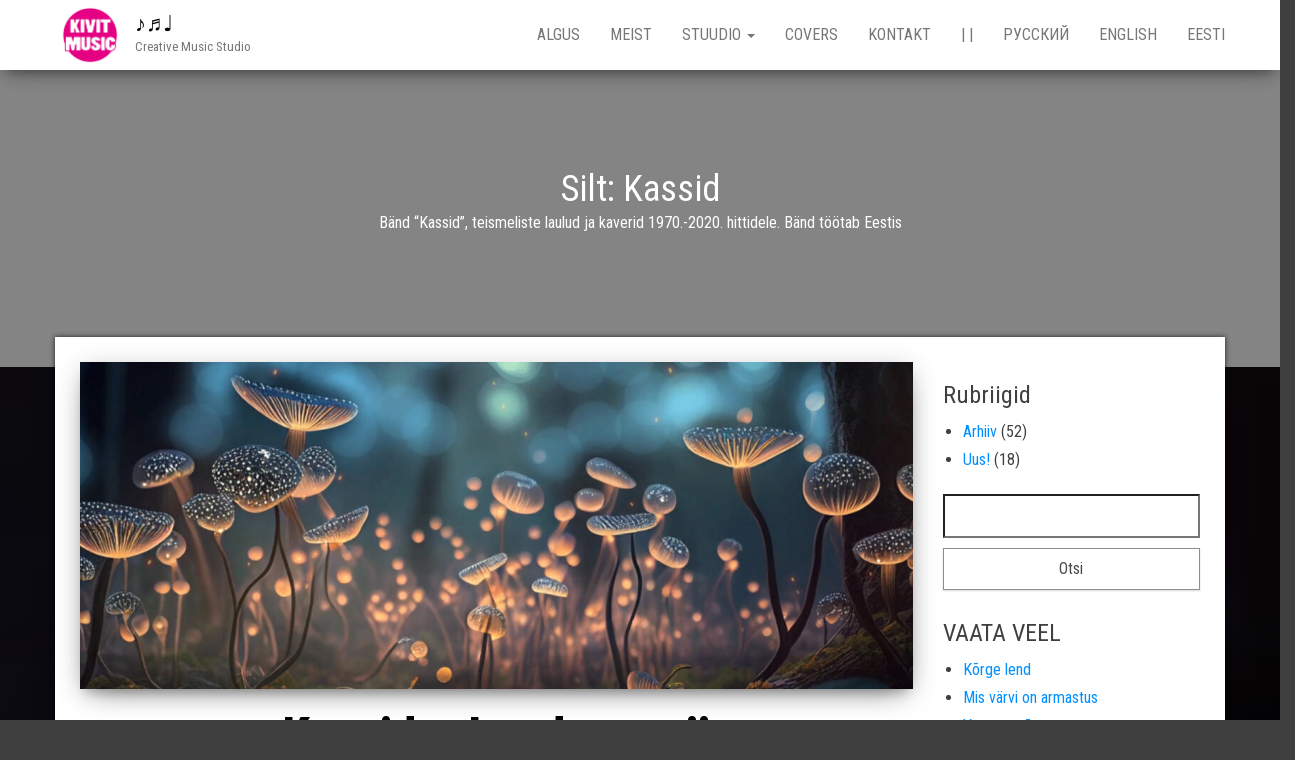

--- FILE ---
content_type: text/html; charset=UTF-8
request_url: https://kivit.ee/et/tag/kassid/
body_size: 13274
content:
<!DOCTYPE html>
<html lang="et">
    <head>
        <meta http-equiv="content-type" content="text/html; charset=UTF-8" />
        <meta http-equiv="X-UA-Compatible" content="IE=edge">
        <meta name="viewport" content="width=device-width, initial-scale=1">
        <link rel="pingback" href="https://kivit.ee/xmlrpc.php" />
        <meta name='robots' content='index, follow, max-image-preview:large, max-snippet:-1, max-video-preview:-1' />
<link rel="alternate" href="https://kivit.ee/tag/cosky/" hreflang="ru" />
<link rel="alternate" href="https://kivit.ee/en/tag/cats/" hreflang="en" />
<link rel="alternate" href="https://kivit.ee/et/tag/kassid/" hreflang="et" />

	<!-- This site is optimized with the Yoast SEO plugin v26.7 - https://yoast.com/wordpress/plugins/seo/ -->
	<title>Kassid Archives - ♪♬♩</title>
	<link rel="canonical" href="https://kivit.ee/et/tag/kassid/" />
	<meta property="og:locale" content="et_EE" />
	<meta property="og:locale:alternate" content="ru_RU" />
	<meta property="og:locale:alternate" content="en_GB" />
	<meta property="og:type" content="article" />
	<meta property="og:title" content="Kassid Archives - ♪♬♩" />
	<meta property="og:description" content="Bänd &#8220;Kassid&#8221;, teismeliste laulud ja kaverid 1970.-2020. hittidele. Bänd töötab Eestis" />
	<meta property="og:url" content="https://kivit.ee/et/tag/kassid/" />
	<meta property="og:site_name" content="♪♬♩" />
	<meta property="og:image" content="https://kivit.ee/wp-content/uploads/2018/12/kivitmusic-header.jpg" />
	<meta property="og:image:width" content="1286" />
	<meta property="og:image:height" content="731" />
	<meta property="og:image:type" content="image/jpeg" />
	<meta name="twitter:card" content="summary_large_image" />
	<meta name="twitter:site" content="@jurikivit" />
	<script type="application/ld+json" class="yoast-schema-graph">{"@context":"https://schema.org","@graph":[{"@type":"CollectionPage","@id":"https://kivit.ee/et/tag/kassid/","url":"https://kivit.ee/et/tag/kassid/","name":"Kassid Archives - ♪♬♩","isPartOf":{"@id":"https://kivit.ee/et/#website"},"primaryImageOfPage":{"@id":"https://kivit.ee/et/tag/kassid/#primaryimage"},"image":{"@id":"https://kivit.ee/et/tag/kassid/#primaryimage"},"thumbnailUrl":"https://kivit.ee/wp-content/uploads/2023/07/LetajemTak-back2-scaled.jpg","breadcrumb":{"@id":"https://kivit.ee/et/tag/kassid/#breadcrumb"},"inLanguage":"et"},{"@type":"ImageObject","inLanguage":"et","@id":"https://kivit.ee/et/tag/kassid/#primaryimage","url":"https://kivit.ee/wp-content/uploads/2023/07/LetajemTak-back2-scaled.jpg","contentUrl":"https://kivit.ee/wp-content/uploads/2023/07/LetajemTak-back2-scaled.jpg","width":2560,"height":972},{"@type":"BreadcrumbList","@id":"https://kivit.ee/et/tag/kassid/#breadcrumb","itemListElement":[{"@type":"ListItem","position":1,"name":"Home","item":"https://kivit.ee/et/"},{"@type":"ListItem","position":2,"name":"Kassid"}]},{"@type":"WebSite","@id":"https://kivit.ee/et/#website","url":"https://kivit.ee/et/","name":"♪♬♩","description":"Creative Music Studio","publisher":{"@id":"https://kivit.ee/et/#/schema/person/608a5a45221dd5933b15a24722155bea"},"potentialAction":[{"@type":"SearchAction","target":{"@type":"EntryPoint","urlTemplate":"https://kivit.ee/et/?s={search_term_string}"},"query-input":{"@type":"PropertyValueSpecification","valueRequired":true,"valueName":"search_term_string"}}],"inLanguage":"et"},{"@type":["Person","Organization"],"@id":"https://kivit.ee/et/#/schema/person/608a5a45221dd5933b15a24722155bea","name":"Juri Kivit","image":{"@type":"ImageObject","inLanguage":"et","@id":"https://kivit.ee/et/#/schema/person/image/","url":"https://kivit.ee/wp-content/uploads/2018/12/KivitMusic-ico-sm.png","contentUrl":"https://kivit.ee/wp-content/uploads/2018/12/KivitMusic-ico-sm.png","width":283,"height":283,"caption":"Juri Kivit"},"logo":{"@id":"https://kivit.ee/et/#/schema/person/image/"},"description":"- turundusspetsialist ja muusika produtsent.","sameAs":["http://www.reklama.ee","https://www.facebook.com/jurikivit","https://www.instagram.com/jurikivit/","https://x.com/jurikivit","https://www.youtube.com/jurikivit"]}]}</script>
	<!-- / Yoast SEO plugin. -->


<link rel='dns-prefetch' href='//fonts.googleapis.com' />
<link rel="alternate" type="application/rss+xml" title="♪♬♩ &raquo; RSS" href="https://kivit.ee/et/feed/" />
<link rel="alternate" type="application/rss+xml" title="♪♬♩ &raquo; Kommentaaride RSS" href="https://kivit.ee/et/comments/feed/" />
<link rel="alternate" type="application/rss+xml" title="♪♬♩ &raquo; Kassid Sildi RSS" href="https://kivit.ee/et/tag/kassid/feed/" />
<style id='wp-img-auto-sizes-contain-inline-css' type='text/css'>
img:is([sizes=auto i],[sizes^="auto," i]){contain-intrinsic-size:3000px 1500px}
/*# sourceURL=wp-img-auto-sizes-contain-inline-css */
</style>
<style id='wp-emoji-styles-inline-css' type='text/css'>

	img.wp-smiley, img.emoji {
		display: inline !important;
		border: none !important;
		box-shadow: none !important;
		height: 1em !important;
		width: 1em !important;
		margin: 0 0.07em !important;
		vertical-align: -0.1em !important;
		background: none !important;
		padding: 0 !important;
	}
/*# sourceURL=wp-emoji-styles-inline-css */
</style>
<link rel='stylesheet' id='wp-block-library-css' href='https://kivit.ee/wp-includes/css/dist/block-library/style.min.css?ver=6.9' type='text/css' media='all' />
<style id='classic-theme-styles-inline-css' type='text/css'>
/*! This file is auto-generated */
.wp-block-button__link{color:#fff;background-color:#32373c;border-radius:9999px;box-shadow:none;text-decoration:none;padding:calc(.667em + 2px) calc(1.333em + 2px);font-size:1.125em}.wp-block-file__button{background:#32373c;color:#fff;text-decoration:none}
/*# sourceURL=/wp-includes/css/classic-themes.min.css */
</style>
<style id='global-styles-inline-css' type='text/css'>
:root{--wp--preset--aspect-ratio--square: 1;--wp--preset--aspect-ratio--4-3: 4/3;--wp--preset--aspect-ratio--3-4: 3/4;--wp--preset--aspect-ratio--3-2: 3/2;--wp--preset--aspect-ratio--2-3: 2/3;--wp--preset--aspect-ratio--16-9: 16/9;--wp--preset--aspect-ratio--9-16: 9/16;--wp--preset--color--black: #000000;--wp--preset--color--cyan-bluish-gray: #abb8c3;--wp--preset--color--white: #ffffff;--wp--preset--color--pale-pink: #f78da7;--wp--preset--color--vivid-red: #cf2e2e;--wp--preset--color--luminous-vivid-orange: #ff6900;--wp--preset--color--luminous-vivid-amber: #fcb900;--wp--preset--color--light-green-cyan: #7bdcb5;--wp--preset--color--vivid-green-cyan: #00d084;--wp--preset--color--pale-cyan-blue: #8ed1fc;--wp--preset--color--vivid-cyan-blue: #0693e3;--wp--preset--color--vivid-purple: #9b51e0;--wp--preset--gradient--vivid-cyan-blue-to-vivid-purple: linear-gradient(135deg,rgb(6,147,227) 0%,rgb(155,81,224) 100%);--wp--preset--gradient--light-green-cyan-to-vivid-green-cyan: linear-gradient(135deg,rgb(122,220,180) 0%,rgb(0,208,130) 100%);--wp--preset--gradient--luminous-vivid-amber-to-luminous-vivid-orange: linear-gradient(135deg,rgb(252,185,0) 0%,rgb(255,105,0) 100%);--wp--preset--gradient--luminous-vivid-orange-to-vivid-red: linear-gradient(135deg,rgb(255,105,0) 0%,rgb(207,46,46) 100%);--wp--preset--gradient--very-light-gray-to-cyan-bluish-gray: linear-gradient(135deg,rgb(238,238,238) 0%,rgb(169,184,195) 100%);--wp--preset--gradient--cool-to-warm-spectrum: linear-gradient(135deg,rgb(74,234,220) 0%,rgb(151,120,209) 20%,rgb(207,42,186) 40%,rgb(238,44,130) 60%,rgb(251,105,98) 80%,rgb(254,248,76) 100%);--wp--preset--gradient--blush-light-purple: linear-gradient(135deg,rgb(255,206,236) 0%,rgb(152,150,240) 100%);--wp--preset--gradient--blush-bordeaux: linear-gradient(135deg,rgb(254,205,165) 0%,rgb(254,45,45) 50%,rgb(107,0,62) 100%);--wp--preset--gradient--luminous-dusk: linear-gradient(135deg,rgb(255,203,112) 0%,rgb(199,81,192) 50%,rgb(65,88,208) 100%);--wp--preset--gradient--pale-ocean: linear-gradient(135deg,rgb(255,245,203) 0%,rgb(182,227,212) 50%,rgb(51,167,181) 100%);--wp--preset--gradient--electric-grass: linear-gradient(135deg,rgb(202,248,128) 0%,rgb(113,206,126) 100%);--wp--preset--gradient--midnight: linear-gradient(135deg,rgb(2,3,129) 0%,rgb(40,116,252) 100%);--wp--preset--font-size--small: 13px;--wp--preset--font-size--medium: 20px;--wp--preset--font-size--large: 36px;--wp--preset--font-size--x-large: 42px;--wp--preset--spacing--20: 0.44rem;--wp--preset--spacing--30: 0.67rem;--wp--preset--spacing--40: 1rem;--wp--preset--spacing--50: 1.5rem;--wp--preset--spacing--60: 2.25rem;--wp--preset--spacing--70: 3.38rem;--wp--preset--spacing--80: 5.06rem;--wp--preset--shadow--natural: 6px 6px 9px rgba(0, 0, 0, 0.2);--wp--preset--shadow--deep: 12px 12px 50px rgba(0, 0, 0, 0.4);--wp--preset--shadow--sharp: 6px 6px 0px rgba(0, 0, 0, 0.2);--wp--preset--shadow--outlined: 6px 6px 0px -3px rgb(255, 255, 255), 6px 6px rgb(0, 0, 0);--wp--preset--shadow--crisp: 6px 6px 0px rgb(0, 0, 0);}:where(.is-layout-flex){gap: 0.5em;}:where(.is-layout-grid){gap: 0.5em;}body .is-layout-flex{display: flex;}.is-layout-flex{flex-wrap: wrap;align-items: center;}.is-layout-flex > :is(*, div){margin: 0;}body .is-layout-grid{display: grid;}.is-layout-grid > :is(*, div){margin: 0;}:where(.wp-block-columns.is-layout-flex){gap: 2em;}:where(.wp-block-columns.is-layout-grid){gap: 2em;}:where(.wp-block-post-template.is-layout-flex){gap: 1.25em;}:where(.wp-block-post-template.is-layout-grid){gap: 1.25em;}.has-black-color{color: var(--wp--preset--color--black) !important;}.has-cyan-bluish-gray-color{color: var(--wp--preset--color--cyan-bluish-gray) !important;}.has-white-color{color: var(--wp--preset--color--white) !important;}.has-pale-pink-color{color: var(--wp--preset--color--pale-pink) !important;}.has-vivid-red-color{color: var(--wp--preset--color--vivid-red) !important;}.has-luminous-vivid-orange-color{color: var(--wp--preset--color--luminous-vivid-orange) !important;}.has-luminous-vivid-amber-color{color: var(--wp--preset--color--luminous-vivid-amber) !important;}.has-light-green-cyan-color{color: var(--wp--preset--color--light-green-cyan) !important;}.has-vivid-green-cyan-color{color: var(--wp--preset--color--vivid-green-cyan) !important;}.has-pale-cyan-blue-color{color: var(--wp--preset--color--pale-cyan-blue) !important;}.has-vivid-cyan-blue-color{color: var(--wp--preset--color--vivid-cyan-blue) !important;}.has-vivid-purple-color{color: var(--wp--preset--color--vivid-purple) !important;}.has-black-background-color{background-color: var(--wp--preset--color--black) !important;}.has-cyan-bluish-gray-background-color{background-color: var(--wp--preset--color--cyan-bluish-gray) !important;}.has-white-background-color{background-color: var(--wp--preset--color--white) !important;}.has-pale-pink-background-color{background-color: var(--wp--preset--color--pale-pink) !important;}.has-vivid-red-background-color{background-color: var(--wp--preset--color--vivid-red) !important;}.has-luminous-vivid-orange-background-color{background-color: var(--wp--preset--color--luminous-vivid-orange) !important;}.has-luminous-vivid-amber-background-color{background-color: var(--wp--preset--color--luminous-vivid-amber) !important;}.has-light-green-cyan-background-color{background-color: var(--wp--preset--color--light-green-cyan) !important;}.has-vivid-green-cyan-background-color{background-color: var(--wp--preset--color--vivid-green-cyan) !important;}.has-pale-cyan-blue-background-color{background-color: var(--wp--preset--color--pale-cyan-blue) !important;}.has-vivid-cyan-blue-background-color{background-color: var(--wp--preset--color--vivid-cyan-blue) !important;}.has-vivid-purple-background-color{background-color: var(--wp--preset--color--vivid-purple) !important;}.has-black-border-color{border-color: var(--wp--preset--color--black) !important;}.has-cyan-bluish-gray-border-color{border-color: var(--wp--preset--color--cyan-bluish-gray) !important;}.has-white-border-color{border-color: var(--wp--preset--color--white) !important;}.has-pale-pink-border-color{border-color: var(--wp--preset--color--pale-pink) !important;}.has-vivid-red-border-color{border-color: var(--wp--preset--color--vivid-red) !important;}.has-luminous-vivid-orange-border-color{border-color: var(--wp--preset--color--luminous-vivid-orange) !important;}.has-luminous-vivid-amber-border-color{border-color: var(--wp--preset--color--luminous-vivid-amber) !important;}.has-light-green-cyan-border-color{border-color: var(--wp--preset--color--light-green-cyan) !important;}.has-vivid-green-cyan-border-color{border-color: var(--wp--preset--color--vivid-green-cyan) !important;}.has-pale-cyan-blue-border-color{border-color: var(--wp--preset--color--pale-cyan-blue) !important;}.has-vivid-cyan-blue-border-color{border-color: var(--wp--preset--color--vivid-cyan-blue) !important;}.has-vivid-purple-border-color{border-color: var(--wp--preset--color--vivid-purple) !important;}.has-vivid-cyan-blue-to-vivid-purple-gradient-background{background: var(--wp--preset--gradient--vivid-cyan-blue-to-vivid-purple) !important;}.has-light-green-cyan-to-vivid-green-cyan-gradient-background{background: var(--wp--preset--gradient--light-green-cyan-to-vivid-green-cyan) !important;}.has-luminous-vivid-amber-to-luminous-vivid-orange-gradient-background{background: var(--wp--preset--gradient--luminous-vivid-amber-to-luminous-vivid-orange) !important;}.has-luminous-vivid-orange-to-vivid-red-gradient-background{background: var(--wp--preset--gradient--luminous-vivid-orange-to-vivid-red) !important;}.has-very-light-gray-to-cyan-bluish-gray-gradient-background{background: var(--wp--preset--gradient--very-light-gray-to-cyan-bluish-gray) !important;}.has-cool-to-warm-spectrum-gradient-background{background: var(--wp--preset--gradient--cool-to-warm-spectrum) !important;}.has-blush-light-purple-gradient-background{background: var(--wp--preset--gradient--blush-light-purple) !important;}.has-blush-bordeaux-gradient-background{background: var(--wp--preset--gradient--blush-bordeaux) !important;}.has-luminous-dusk-gradient-background{background: var(--wp--preset--gradient--luminous-dusk) !important;}.has-pale-ocean-gradient-background{background: var(--wp--preset--gradient--pale-ocean) !important;}.has-electric-grass-gradient-background{background: var(--wp--preset--gradient--electric-grass) !important;}.has-midnight-gradient-background{background: var(--wp--preset--gradient--midnight) !important;}.has-small-font-size{font-size: var(--wp--preset--font-size--small) !important;}.has-medium-font-size{font-size: var(--wp--preset--font-size--medium) !important;}.has-large-font-size{font-size: var(--wp--preset--font-size--large) !important;}.has-x-large-font-size{font-size: var(--wp--preset--font-size--x-large) !important;}
:where(.wp-block-post-template.is-layout-flex){gap: 1.25em;}:where(.wp-block-post-template.is-layout-grid){gap: 1.25em;}
:where(.wp-block-term-template.is-layout-flex){gap: 1.25em;}:where(.wp-block-term-template.is-layout-grid){gap: 1.25em;}
:where(.wp-block-columns.is-layout-flex){gap: 2em;}:where(.wp-block-columns.is-layout-grid){gap: 2em;}
:root :where(.wp-block-pullquote){font-size: 1.5em;line-height: 1.6;}
/*# sourceURL=global-styles-inline-css */
</style>
<link rel='stylesheet' id='bulk-fonts-css' href='https://fonts.googleapis.com/css?family=Roboto+Condensed%3A300%2C300i%2C400%2C400i%2C600%2C600i%2C800%2C800i&#038;subset=latin%2Clatin-ext' type='text/css' media='all' />
<link rel='stylesheet' id='bootstrap-css' href='https://kivit.ee/wp-content/themes/bulk/css/bootstrap.css?ver=3.3.7' type='text/css' media='all' />
<link rel='stylesheet' id='bulk-stylesheet-css' href='https://kivit.ee/wp-content/themes/bulk/style.css?ver=6.9' type='text/css' media='all' />
<link rel='stylesheet' id='font-awesome-css' href='https://kivit.ee/wp-content/plugins/elementor/assets/lib/font-awesome/css/font-awesome.min.css?ver=4.7.0' type='text/css' media='all' />
<script type="text/javascript" src="https://kivit.ee/wp-includes/js/jquery/jquery.min.js?ver=3.7.1" id="jquery-core-js"></script>
<script type="text/javascript" src="https://kivit.ee/wp-includes/js/jquery/jquery-migrate.min.js?ver=3.4.1" id="jquery-migrate-js"></script>
<link rel="https://api.w.org/" href="https://kivit.ee/wp-json/" /><link rel="alternate" title="JSON" type="application/json" href="https://kivit.ee/wp-json/wp/v2/tags/141" /><link rel="EditURI" type="application/rsd+xml" title="RSD" href="https://kivit.ee/xmlrpc.php?rsd" />
<meta name="generator" content="WordPress 6.9" />
<meta name="generator" content="Elementor 3.34.1; features: additional_custom_breakpoints; settings: css_print_method-external, google_font-enabled, font_display-auto">
			<style>
				.e-con.e-parent:nth-of-type(n+4):not(.e-lazyloaded):not(.e-no-lazyload),
				.e-con.e-parent:nth-of-type(n+4):not(.e-lazyloaded):not(.e-no-lazyload) * {
					background-image: none !important;
				}
				@media screen and (max-height: 1024px) {
					.e-con.e-parent:nth-of-type(n+3):not(.e-lazyloaded):not(.e-no-lazyload),
					.e-con.e-parent:nth-of-type(n+3):not(.e-lazyloaded):not(.e-no-lazyload) * {
						background-image: none !important;
					}
				}
				@media screen and (max-height: 640px) {
					.e-con.e-parent:nth-of-type(n+2):not(.e-lazyloaded):not(.e-no-lazyload),
					.e-con.e-parent:nth-of-type(n+2):not(.e-lazyloaded):not(.e-no-lazyload) * {
						background-image: none !important;
					}
				}
			</style>
			<style type="text/css" id="custom-background-css">
body.custom-background { background-color: #3f3f3f; background-image: url("https://kivit.ee/wp-content/uploads/2018/12/header-1.jpg"); background-position: center top; background-size: cover; background-repeat: no-repeat; background-attachment: scroll; }
</style>
	<link rel="icon" href="https://kivit.ee/wp-content/uploads/2018/12/KivitMusic-ico-150x150.png" sizes="32x32" />
<link rel="icon" href="https://kivit.ee/wp-content/uploads/2018/12/KivitMusic-ico.png" sizes="192x192" />
<link rel="apple-touch-icon" href="https://kivit.ee/wp-content/uploads/2018/12/KivitMusic-ico.png" />
<meta name="msapplication-TileImage" content="https://kivit.ee/wp-content/uploads/2018/12/KivitMusic-ico.png" />
    </head>
    <body id="blog" class="archive tag tag-kassid tag-141 custom-background wp-custom-logo wp-theme-bulk elementor-default elementor-kit-1436">
                <div class="main-menu">
    <nav id="site-navigation" class="navbar navbar-default navbar-fixed-top">     
        <div class="container">   
            <div class="navbar-header">
                                    <div id="main-menu-panel" class="open-panel" data-panel="main-menu-panel">
                        <span></span>
                        <span></span>
                        <span></span>
                    </div>
                                <div class="site-header" >
                    <div class="site-branding-logo">
                        <a href="https://kivit.ee/et/" class="custom-logo-link" rel="home"><img fetchpriority="high" width="283" height="283" src="https://kivit.ee/wp-content/uploads/2018/12/KivitMusic-ico-sm.png" class="custom-logo" alt="♪♬♩" decoding="async" srcset="https://kivit.ee/wp-content/uploads/2018/12/KivitMusic-ico-sm.png 283w, https://kivit.ee/wp-content/uploads/2018/12/KivitMusic-ico-sm-150x150.png 150w" sizes="(max-width: 283px) 100vw, 283px" /></a>                    </div>
                    <div class="site-branding-text navbar-brand">
                                                    <p class="site-title"><a href="https://kivit.ee/et/" rel="home">♪♬♩</a></p>
                        
                                                    <p class="site-description">
                                Creative Music Studio                            </p>
                                            </div><!-- .site-branding-text -->
                </div>
            </div>  
            <div class="menu-container"><ul id="menu-menu-et" class="nav navbar-nav navbar-right"><li id="menu-item-846" class="menu-item menu-item-type-custom menu-item-object-custom menu-item-home menu-item-846"><a title="Algus" href="https://kivit.ee/et/">Algus</a></li>
<li id="menu-item-620" class="menu-item menu-item-type-post_type menu-item-object-post menu-item-620"><a title="Meist" href="https://kivit.ee/et/meist/">Meist</a></li>
<li id="menu-item-619" class="menu-item menu-item-type-post_type menu-item-object-page menu-item-has-children menu-item-619 dropdown"><a title="Stuudio" href="https://kivit.ee/et/stuudio/" data-toggle="dropdown" class="dropdown-toggle">Stuudio <span class="caret"></span></a>
<ul role="menu" class=" dropdown-menu">
	<li id="menu-item-1227" class="menu-item menu-item-type-post_type menu-item-object-page menu-item-1227"><a title="Tehtud" href="https://kivit.ee/et/tehtud/">Tehtud</a></li>
	<li id="menu-item-2221" class="menu-item menu-item-type-post_type menu-item-object-page menu-item-2221"><a title="Tingimused" href="https://kivit.ee/et/tingimused-ja-hinnad/">Tingimused</a></li>
</ul>
</li>
<li id="menu-item-1628" class="menu-item menu-item-type-post_type menu-item-object-page menu-item-1628"><a title="Covers" href="https://kivit.ee/covers/">Covers</a></li>
<li id="menu-item-625" class="menu-item menu-item-type-post_type menu-item-object-page menu-item-625"><a title="Kontakt" href="https://kivit.ee/et/kontakt/">Kontakt</a></li>
<li id="menu-item-613" class="menu-item menu-item-type-custom menu-item-object-custom menu-item-613"><a title="| |" href="#home">| |</a></li>
<li id="menu-item-611-ru" class="lang-item lang-item-7 lang-item-ru lang-item-first menu-item menu-item-type-custom menu-item-object-custom menu-item-611-ru"><a title="Русский" href="https://kivit.ee/tag/cosky/" hreflang="ru-RU" lang="ru-RU">Русский</a></li>
<li id="menu-item-611-en" class="lang-item lang-item-10 lang-item-en menu-item menu-item-type-custom menu-item-object-custom menu-item-611-en"><a title="English" href="https://kivit.ee/en/tag/cats/" hreflang="en-GB" lang="en-GB">English</a></li>
<li id="menu-item-611-et" class="lang-item lang-item-23 lang-item-et current-lang menu-item menu-item-type-custom menu-item-object-custom menu-item-611-et"><a title="Eesti" href="https://kivit.ee/et/tag/kassid/" hreflang="et" lang="et">Eesti</a></li>
</ul></div>        </div>    
    </nav> 
</div>
        <div class="page-area">	
 

	<header class="archive-page-header container-fluid text-center">
		<div class="container">
			<h1 class="page-title">Silt: <span>Kassid</span></h1><div class="taxonomy-description"><p>Bänd &#8220;Kassid&#8221;, teismeliste laulud ja kaverid 1970.-2020. hittidele. Bänd töötab Eestis</p>
</div>		</div>
	</header><!-- .page-header -->

<div id="bulk-content" class="container main-container" role="main">
<!-- start content container -->
<div class="row">

	<div class="col-md-9">
		<article>
	<div class="post-2839 post type-post status-publish format-standard has-post-thumbnail hentry category-new-et tag-kassid">                    
		                               
			<a class="featured-thumbnail" href="https://kivit.ee/et/kassid-lendame-nii/" title="Kassid &#8211; Lendame nii"> 
				<img width="1170" height="460" src="https://kivit.ee/wp-content/uploads/2023/07/LetajemTak-back2-1170x460.jpg" class="attachment-bulk-single size-bulk-single wp-post-image" alt="" decoding="async" />			</a>								               
			
		<div class="main-content text-center">
			<h2 class="page-header h1">                                
				<a href="https://kivit.ee/et/kassid-lendame-nii/" title="Kassid &#8211; Lendame nii" rel="bookmark">
					Kassid &#8211; Lendame nii				</a>                            
			</h2>
			<div class="post-meta">
								<span class="posted-on">Posted on <a href="https://kivit.ee/et/kassid-lendame-nii/" rel="bookmark"><time class="entry-date published" datetime="2023-07-16T19:20:05+02:00">16/07/2023</time><time class="updated" datetime="2023-07-17T12:57:51+02:00">17/07/2023</time></a></span><span class="byline"> by <a href="https://kivit.ee/et/author/admin/">Juri Kivit</a></span>			</div><!-- .single-entry-summary -->
			<div class="content-inner">                                                      
				<div class="single-entry-summary">
					<p>Lendame nii – Кошки bändi ja Z põlvkonna sõnum täiskasvanutele. Töö loo kallal algas 2021. aastal ja lõpetati 2023. aastal. Bänd «Кошки» &#8211; muutliku osalejate koosseisuga teismeliste muusikaprojektid. Selles projektis osalesid: LIKA &#8211; Anzelika Terro, kõige vanem kass, osales juba kõige esimeses videos. Väga vastutustundlik ja mitmekülgne stuudio artist. L&#8217;era &#8211; Valeria Savtsuk, stuudio kõige [&hellip;]</p>
					<div class="entry-footer"><div class="cat-links"><span class="space-right">Category:</span><a href="https://kivit.ee/et/category/new-et/">Uus!</a></div><div class="tags-links"><span class="space-right">Tagged</span><a href="https://kivit.ee/et/tag/kassid/">Kassid</a></div></div>				</div><!-- .single-entry-summary -->
				<a class="btn btn-default btn-lg" href="https://kivit.ee/et/kassid-lendame-nii/" > 
					Read more				</a>
			</div>                                                             
		</div>                   
	</div>
</article>
<article>
	<div class="post-2527 post type-post status-publish format-standard has-post-thumbnail hentry category-new-et tag-kassid">                    
		                               
			<a class="featured-thumbnail" href="https://kivit.ee/et/kassid-jookseme-ara/" title="Kassid &#8211; Jookseme ära"> 
				<img width="1170" height="460" src="https://kivit.ee/wp-content/uploads/2022/08/Ubezim01_1.16.1-1170x460.jpg" class="attachment-bulk-single size-bulk-single wp-post-image" alt="" decoding="async" />			</a>								               
			
		<div class="main-content text-center">
			<h2 class="page-header h1">                                
				<a href="https://kivit.ee/et/kassid-jookseme-ara/" title="Kassid &#8211; Jookseme ära" rel="bookmark">
					Kassid &#8211; Jookseme ära				</a>                            
			</h2>
			<div class="post-meta">
								<span class="posted-on">Posted on <a href="https://kivit.ee/et/kassid-jookseme-ara/" rel="bookmark"><time class="entry-date published" datetime="2022-08-08T00:48:20+02:00">08/08/2022</time><time class="updated" datetime="2022-08-08T13:45:03+02:00">08/08/2022</time></a></span><span class="byline"> by <a href="https://kivit.ee/et/author/admin/">Juri Kivit</a></span>			</div><!-- .single-entry-summary -->
			<div class="content-inner">                                                      
				<div class="single-entry-summary">
					<p>Veel üks suvine lugu Valeria ja Yolikaga. Võdeovõtted toimusid ühel soojal päeval augustis 2022 Eestis.</p>
					<div class="entry-footer"><div class="cat-links"><span class="space-right">Category:</span><a href="https://kivit.ee/et/category/new-et/">Uus!</a></div><div class="tags-links"><span class="space-right">Tagged</span><a href="https://kivit.ee/et/tag/kassid/">Kassid</a></div></div>				</div><!-- .single-entry-summary -->
				<a class="btn btn-default btn-lg" href="https://kivit.ee/et/kassid-jookseme-ara/" > 
					Read more				</a>
			</div>                                                             
		</div>                   
	</div>
</article>
<article>
	<div class="post-2474 post type-post status-publish format-standard has-post-thumbnail hentry category-new-et tag-kassid">                    
		                               
			<a class="featured-thumbnail" href="https://kivit.ee/et/kassid-kohe-algab/" title="Kassid &#8211; Kohe algab&#8230;"> 
				<img width="1170" height="460" src="https://kivit.ee/wp-content/uploads/2022/07/IMG_2868-1170x460.png" class="attachment-bulk-single size-bulk-single wp-post-image" alt="" decoding="async" />			</a>								               
			
		<div class="main-content text-center">
			<h2 class="page-header h1">                                
				<a href="https://kivit.ee/et/kassid-kohe-algab/" title="Kassid &#8211; Kohe algab&#8230;" rel="bookmark">
					Kassid &#8211; Kohe algab&#8230;				</a>                            
			</h2>
			<div class="post-meta">
								<span class="posted-on">Posted on <a href="https://kivit.ee/et/kassid-kohe-algab/" rel="bookmark"><time class="entry-date published" datetime="2022-07-08T23:31:11+02:00">08/07/2022</time><time class="updated" datetime="2022-08-08T13:47:00+02:00">08/08/2022</time></a></span><span class="byline"> by <a href="https://kivit.ee/et/author/admin/">Juri Kivit</a></span>			</div><!-- .single-entry-summary -->
			<div class="content-inner">                                                      
				<div class="single-entry-summary">
					<p>Kohe algab – see on lugu, mis võis ka mitte juhtuda. Aga ilmselt kodrub see veel tihti. &#8220;Loo esimene versioon oli kirjutatud 2007. aastal. See jäi pooleli. Naasin selle juurde 2014. aastal ja jällegi mitte edukalt. 2022. aasta andis põhjuse kolmandat korda selle juurde tagasi pöörduda. Seekord koostöös Yolika, Lika ja Valeriaga. Kitarrist Rustam Ivanovitš [&hellip;]</p>
					<div class="entry-footer"><div class="cat-links"><span class="space-right">Category:</span><a href="https://kivit.ee/et/category/new-et/">Uus!</a></div><div class="tags-links"><span class="space-right">Tagged</span><a href="https://kivit.ee/et/tag/kassid/">Kassid</a></div></div>				</div><!-- .single-entry-summary -->
				<a class="btn btn-default btn-lg" href="https://kivit.ee/et/kassid-kohe-algab/" > 
					Read more				</a>
			</div>                                                             
		</div>                   
	</div>
</article>
<article>
	<div class="post-2404 post type-post status-publish format-standard has-post-thumbnail hentry category-new-et tag-kassid">                    
		                               
			<a class="featured-thumbnail" href="https://kivit.ee/et/kassid-tahed/" title="Kassid &#8211; Tähed"> 
				<img width="1170" height="460" src="https://kivit.ee/wp-content/uploads/2022/04/Untitled_3.1-1170x460.jpg" class="attachment-bulk-single size-bulk-single wp-post-image" alt="" decoding="async" />			</a>								               
			
		<div class="main-content text-center">
			<h2 class="page-header h1">                                
				<a href="https://kivit.ee/et/kassid-tahed/" title="Kassid &#8211; Tähed" rel="bookmark">
					Kassid &#8211; Tähed				</a>                            
			</h2>
			<div class="post-meta">
								<span class="posted-on">Posted on <a href="https://kivit.ee/et/kassid-tahed/" rel="bookmark"><time class="entry-date published" datetime="2022-04-02T09:48:23+02:00">02/04/2022</time><time class="updated" datetime="2022-04-02T10:05:16+02:00">02/04/2022</time></a></span><span class="byline"> by <a href="https://kivit.ee/et/author/admin/">Juri Kivit</a></span>			</div><!-- .single-entry-summary -->
			<div class="content-inner">                                                      
				<div class="single-entry-summary">
					<p>12. aprillil 2022, kosmonautikapäeval, toimus bändi КОШКИ laulu &#8220;Tähed&#8221; esmaesitlus. Tähed kustuvad, kuid ei sure, komeedid kannavad nende valgust edasi. Töö projektiga algas detsembris 2021. Jaanuaris sai valmis video graafika ning veebruaris lõppesid salvestused. Kuid juba märtsis, pärast filmimist, tuli video graafikat muuta, et vältida mitmete sümbolite topelttõlgendamist. КОШКИ on vahelduva koosseisuga laste ja teismeliste [&hellip;]</p>
					<div class="entry-footer"><div class="cat-links"><span class="space-right">Category:</span><a href="https://kivit.ee/et/category/new-et/">Uus!</a></div><div class="tags-links"><span class="space-right">Tagged</span><a href="https://kivit.ee/et/tag/kassid/">Kassid</a></div></div>				</div><!-- .single-entry-summary -->
				<a class="btn btn-default btn-lg" href="https://kivit.ee/et/kassid-tahed/" > 
					Read more				</a>
			</div>                                                             
		</div>                   
	</div>
</article>
<article>
	<div class="post-2020 post type-post status-publish format-standard has-post-thumbnail hentry category-new-et tag-kassid">                    
		                               
			<a class="featured-thumbnail" href="https://kivit.ee/et/kassid-ma-pole-sinu-kass/" title="Kassid &#8211; Ma pole sinu kass"> 
				<img width="1170" height="460" src="https://kivit.ee/wp-content/uploads/2021/09/koskanetvoja-02_1.27.1-2-1170x460.jpg" class="attachment-bulk-single size-bulk-single wp-post-image" alt="" decoding="async" />			</a>								               
			
		<div class="main-content text-center">
			<h2 class="page-header h1">                                
				<a href="https://kivit.ee/et/kassid-ma-pole-sinu-kass/" title="Kassid &#8211; Ma pole sinu kass" rel="bookmark">
					Kassid &#8211; Ma pole sinu kass				</a>                            
			</h2>
			<div class="post-meta">
								<span class="posted-on">Posted on <a href="https://kivit.ee/et/kassid-ma-pole-sinu-kass/" rel="bookmark"><time class="entry-date published" datetime="2021-09-12T12:00:56+02:00">12/09/2021</time><time class="updated" datetime="2021-09-13T14:32:16+02:00">13/09/2021</time></a></span><span class="byline"> by <a href="https://kivit.ee/et/author/admin/">Juri Kivit</a></span>			</div><!-- .single-entry-summary -->
			<div class="content-inner">                                                      
				<div class="single-entry-summary">
					<p>Teismeliste bändi Kassid singel &#8211; &#8220;Ma pole sinu kass&#8221;. Igaüks võib leida sellest oma loo. Laulu salvestasime juba aastal 2020, kuid otsustasime selle avaldada alles 2021. aasta sügisel. Veel rohkem Kassidelt: vaata siin</p>
					<div class="entry-footer"><div class="cat-links"><span class="space-right">Category:</span><a href="https://kivit.ee/et/category/new-et/">Uus!</a></div><div class="tags-links"><span class="space-right">Tagged</span><a href="https://kivit.ee/et/tag/kassid/">Kassid</a></div></div>				</div><!-- .single-entry-summary -->
				<a class="btn btn-default btn-lg" href="https://kivit.ee/et/kassid-ma-pole-sinu-kass/" > 
					Read more				</a>
			</div>                                                             
		</div>                   
	</div>
</article>
<article>
	<div class="post-1867 post type-post status-publish format-standard has-post-thumbnail hentry category-arhiiv tag-kassid">                    
		                               
			<a class="featured-thumbnail" href="https://kivit.ee/et/cosky-zanetta-3/" title="Kassid &#8211; Jeanette"> 
				<img width="1170" height="460" src="https://kivit.ee/wp-content/uploads/2021/03/Kuvatommis-2021-03-25-022708-1170x460.jpg" class="attachment-bulk-single size-bulk-single wp-post-image" alt="" decoding="async" />			</a>								               
			
		<div class="main-content text-center">
			<h2 class="page-header h1">                                
				<a href="https://kivit.ee/et/cosky-zanetta-3/" title="Kassid &#8211; Jeanette" rel="bookmark">
					Kassid &#8211; Jeanette				</a>                            
			</h2>
			<div class="post-meta">
								<span class="posted-on">Posted on <a href="https://kivit.ee/et/cosky-zanetta-3/" rel="bookmark"><time class="entry-date published" datetime="2021-03-25T01:48:42+02:00">25/03/2021</time><time class="updated" datetime="2021-04-28T19:50:29+02:00">28/04/2021</time></a></span><span class="byline"> by <a href="https://kivit.ee/et/author/admin/">Juri Kivit</a></span>			</div><!-- .single-entry-summary -->
			<div class="content-inner">                                                      
				<div class="single-entry-summary">
					<p>Tuntud teenagerite bänd &#8220;Кошки&#8221; on avaldanud uue muusikavideo lauluga &#8220;Jeanette&#8221;. Seekord tallinna koolitüdrukud said 30-aastat vanemaks ja seisavad silmitsi täiskasvanud inimeste probleemidega. Igal solistil on täiskasvanud kaksik. a&#8217;Lisa, kasvades suureks, sai vastikuks Jeanette&#8217;iks, L&#8217;era &#8211; glamuurseks daamiks kavaleriga, ja Lika &#8211; targaks mustlaseks. Tüdrukutele kaksikute leidmine ei olnud lihtne ülesanne, tüdrukud on erksad ja igaüks [&hellip;]</p>
					<div class="entry-footer"><div class="cat-links"><span class="space-right">Category:</span><a href="https://kivit.ee/et/category/arhiiv/">Arhiiv</a></div><div class="tags-links"><span class="space-right">Tagged</span><a href="https://kivit.ee/et/tag/kassid/">Kassid</a></div></div>				</div><!-- .single-entry-summary -->
				<a class="btn btn-default btn-lg" href="https://kivit.ee/et/cosky-zanetta-3/" > 
					Read more				</a>
			</div>                                                             
		</div>                   
	</div>
</article>
<article>
	<div class="post-1604 post type-post status-publish format-standard has-post-thumbnail hentry category-arhiiv tag-kassid">                    
		                               
			<a class="featured-thumbnail" href="https://kivit.ee/et/kassid-sul-pole-oigus/" title="Kassid &#8211; Sul pole õigus"> 
				<img width="1170" height="460" src="https://kivit.ee/wp-content/uploads/2020/08/Untitled_1.4.1-1170x460.jpg" class="attachment-bulk-single size-bulk-single wp-post-image" alt="" decoding="async" />			</a>								               
			
		<div class="main-content text-center">
			<h2 class="page-header h1">                                
				<a href="https://kivit.ee/et/kassid-sul-pole-oigus/" title="Kassid &#8211; Sul pole õigus" rel="bookmark">
					Kassid &#8211; Sul pole õigus				</a>                            
			</h2>
			<div class="post-meta">
								<span class="posted-on">Posted on <a href="https://kivit.ee/et/kassid-sul-pole-oigus/" rel="bookmark"><time class="entry-date published" datetime="2020-08-07T00:35:12+02:00">07/08/2020</time><time class="updated" datetime="2020-08-13T11:36:28+02:00">13/08/2020</time></a></span><span class="byline"> by <a href="https://kivit.ee/et/author/admin/">Juri Kivit</a></span>			</div><!-- .single-entry-summary -->
			<div class="content-inner">                                                      
				<div class="single-entry-summary">
					<p>Kutt tõmbas uttu? See pole probleem … kui sul on lahe sõbranna.</p>
					<div class="entry-footer"><div class="cat-links"><span class="space-right">Category:</span><a href="https://kivit.ee/et/category/arhiiv/">Arhiiv</a></div><div class="tags-links"><span class="space-right">Tagged</span><a href="https://kivit.ee/et/tag/kassid/">Kassid</a></div></div>				</div><!-- .single-entry-summary -->
				<a class="btn btn-default btn-lg" href="https://kivit.ee/et/kassid-sul-pole-oigus/" > 
					Read more				</a>
			</div>                                                             
		</div>                   
	</div>
</article>
<article>
	<div class="post-1573 post type-post status-publish format-standard has-post-thumbnail hentry category-arhiiv tag-kassid">                    
		                               
			<a class="featured-thumbnail" href="https://kivit.ee/et/unistus-taitub/" title="Unistus täitub"> 
				<img width="1170" height="460" src="https://kivit.ee/wp-content/uploads/2020/07/Mechta_Moment1-1170x460.jpg" class="attachment-bulk-single size-bulk-single wp-post-image" alt="" decoding="async" />			</a>								               
			
		<div class="main-content text-center">
			<h2 class="page-header h1">                                
				<a href="https://kivit.ee/et/unistus-taitub/" title="Unistus täitub" rel="bookmark">
					Unistus täitub				</a>                            
			</h2>
			<div class="post-meta">
								<span class="posted-on">Posted on <a href="https://kivit.ee/et/unistus-taitub/" rel="bookmark"><time class="entry-date published" datetime="2020-07-01T14:36:02+02:00">01/07/2020</time><time class="updated" datetime="2020-10-09T13:24:45+02:00">09/10/2020</time></a></span><span class="byline"> by <a href="https://kivit.ee/et/author/admin/">Juri Kivit</a></span>			</div><!-- .single-entry-summary -->
			<div class="content-inner">                                                      
				<div class="single-entry-summary">
					<p>Suvine kaver tuntud Juri Antonovi laulule &#8220;Ära unusta&#8221;.</p>
					<div class="entry-footer"><div class="cat-links"><span class="space-right">Category:</span><a href="https://kivit.ee/et/category/arhiiv/">Arhiiv</a></div><div class="tags-links"><span class="space-right">Tagged</span><a href="https://kivit.ee/et/tag/kassid/">Kassid</a></div></div>				</div><!-- .single-entry-summary -->
				<a class="btn btn-default btn-lg" href="https://kivit.ee/et/unistus-taitub/" > 
					Read more				</a>
			</div>                                                             
		</div>                   
	</div>
</article>
<article>
	<div class="post-1450 post type-post status-publish format-standard has-post-thumbnail hentry category-arhiiv tag-kassid">                    
		                               
			<a class="featured-thumbnail" href="https://kivit.ee/et/kassid-kassid-kassid/" title="Kassid &#8211; Kassid, kassid"> 
				<img width="1170" height="460" src="https://kivit.ee/wp-content/uploads/2020/03/Cosky-Street_1-1170x460.jpg" class="attachment-bulk-single size-bulk-single wp-post-image" alt="" decoding="async" />			</a>								               
			
		<div class="main-content text-center">
			<h2 class="page-header h1">                                
				<a href="https://kivit.ee/et/kassid-kassid-kassid/" title="Kassid &#8211; Kassid, kassid" rel="bookmark">
					Kassid &#8211; Kassid, kassid				</a>                            
			</h2>
			<div class="post-meta">
								<span class="posted-on">Posted on <a href="https://kivit.ee/et/kassid-kassid-kassid/" rel="bookmark"><time class="entry-date published" datetime="2020-03-11T19:53:30+02:00">11/03/2020</time><time class="updated" datetime="2020-08-23T12:58:13+02:00">23/08/2020</time></a></span><span class="byline"> by <a href="https://kivit.ee/et/author/admin/">Juri Kivit</a></span>			</div><!-- .single-entry-summary -->
			<div class="content-inner">                                                      
				<div class="single-entry-summary">
					<p>Uus projekt lahedalt teismeliste bändilt. Iga tüdruk ise mõtles välja oma imago ja lõi oma loo laulus. Ja Richard täitis laulu trummide energiaga.</p>
					<div class="entry-footer"><div class="cat-links"><span class="space-right">Category:</span><a href="https://kivit.ee/et/category/arhiiv/">Arhiiv</a></div><div class="tags-links"><span class="space-right">Tagged</span><a href="https://kivit.ee/et/tag/kassid/">Kassid</a></div></div>				</div><!-- .single-entry-summary -->
				<a class="btn btn-default btn-lg" href="https://kivit.ee/et/kassid-kassid-kassid/" > 
					Read more				</a>
			</div>                                                             
		</div>                   
	</div>
</article>
<article>
	<div class="post-1387 post type-post status-publish format-standard has-post-thumbnail hentry category-arhiiv tag-kassid">                    
		                               
			<a class="featured-thumbnail" href="https://kivit.ee/et/%d0%ba%d0%be%d1%88%d0%ba%d0%b8-%d0%b7%d0%b2%d0%be%d0%bd%d0%ba%d0%b8%d0%b9-haaled/" title="Кошки &#8211; Звонкий &#8211; Hääled"> 
				<img width="1170" height="460" src="https://kivit.ee/wp-content/uploads/2020/01/Untitled-1-1170x460.jpg" class="attachment-bulk-single size-bulk-single wp-post-image" alt="" decoding="async" />			</a>								               
			
		<div class="main-content text-center">
			<h2 class="page-header h1">                                
				<a href="https://kivit.ee/et/%d0%ba%d0%be%d1%88%d0%ba%d0%b8-%d0%b7%d0%b2%d0%be%d0%bd%d0%ba%d0%b8%d0%b9-haaled/" title="Кошки &#8211; Звонкий &#8211; Hääled" rel="bookmark">
					Кошки &#8211; Звонкий &#8211; Hääled				</a>                            
			</h2>
			<div class="post-meta">
								<span class="posted-on">Posted on <a href="https://kivit.ee/et/%d0%ba%d0%be%d1%88%d0%ba%d0%b8-%d0%b7%d0%b2%d0%be%d0%bd%d0%ba%d0%b8%d0%b9-haaled/" rel="bookmark"><time class="entry-date published" datetime="2020-01-08T04:58:04+02:00">08/01/2020</time><time class="updated" datetime="2020-08-23T12:57:37+02:00">23/08/2020</time></a></span><span class="byline"> by <a href="https://kivit.ee/et/author/admin/">Juri Kivit</a></span>			</div><!-- .single-entry-summary -->
			<div class="content-inner">                                                      
				<div class="single-entry-summary">
					<p>Tüdrukud võtsid vastu DJ-de väljakutse esitada laivis üks laul raadio playlist-ist. Selleks valiti laul &#8220;Звонкий &#8211; Голоса&#8221;. Sellisena näis ettevalmistus:</p>
					<div class="entry-footer"><div class="cat-links"><span class="space-right">Category:</span><a href="https://kivit.ee/et/category/arhiiv/">Arhiiv</a></div><div class="tags-links"><span class="space-right">Tagged</span><a href="https://kivit.ee/et/tag/kassid/">Kassid</a></div></div>				</div><!-- .single-entry-summary -->
				<a class="btn btn-default btn-lg" href="https://kivit.ee/et/%d0%ba%d0%be%d1%88%d0%ba%d0%b8-%d0%b7%d0%b2%d0%be%d0%bd%d0%ba%d0%b8%d0%b9-haaled/" > 
					Read more				</a>
			</div>                                                             
		</div>                   
	</div>
</article>
<article>
	<div class="post-1336 post type-post status-publish format-standard has-post-thumbnail hentry category-arhiiv tag-kassid">                    
		                               
			<a class="featured-thumbnail" href="https://kivit.ee/et/%d0%ba%d0%be%d1%88%d0%ba%d0%b8-lendame/" title="Kassid &#8211; Lendame?"> 
				<img width="1170" height="460" src="https://kivit.ee/wp-content/uploads/2019/12/Untitled_1.24.1-1170x460.jpg" class="attachment-bulk-single size-bulk-single wp-post-image" alt="" decoding="async" />			</a>								               
			
		<div class="main-content text-center">
			<h2 class="page-header h1">                                
				<a href="https://kivit.ee/et/%d0%ba%d0%be%d1%88%d0%ba%d0%b8-lendame/" title="Kassid &#8211; Lendame?" rel="bookmark">
					Kassid &#8211; Lendame?				</a>                            
			</h2>
			<div class="post-meta">
								<span class="posted-on">Posted on <a href="https://kivit.ee/et/%d0%ba%d0%be%d1%88%d0%ba%d0%b8-lendame/" rel="bookmark"><time class="entry-date published" datetime="2019-12-13T23:59:13+02:00">13/12/2019</time><time class="updated" datetime="2022-08-08T00:59:37+02:00">08/08/2022</time></a></span><span class="byline"> by <a href="https://kivit.ee/et/author/admin/">Juri Kivit</a></span>			</div><!-- .single-entry-summary -->
			<div class="content-inner">                                                      
				<div class="single-entry-summary">
					<p>Selle video idee tuli tüdrukutelt endilt. Jälle sai pätti teha.</p>
					<div class="entry-footer"><div class="cat-links"><span class="space-right">Category:</span><a href="https://kivit.ee/et/category/arhiiv/">Arhiiv</a></div><div class="tags-links"><span class="space-right">Tagged</span><a href="https://kivit.ee/et/tag/kassid/">Kassid</a></div></div>				</div><!-- .single-entry-summary -->
				<a class="btn btn-default btn-lg" href="https://kivit.ee/et/%d0%ba%d0%be%d1%88%d0%ba%d0%b8-lendame/" > 
					Read more				</a>
			</div>                                                             
		</div>                   
	</div>
</article>
<article>
	<div class="post-1215 post type-post status-publish format-standard has-post-thumbnail hentry category-arhiiv tag-kassid">                    
		                               
			<a class="featured-thumbnail" href="https://kivit.ee/et/sunny-3/" title="Sunny"> 
				<img width="1170" height="460" src="https://kivit.ee/wp-content/uploads/2019/09/Untitled_5.21-1170x460.jpg" class="attachment-bulk-single size-bulk-single wp-post-image" alt="" decoding="async" />			</a>								               
			
		<div class="main-content text-center">
			<h2 class="page-header h1">                                
				<a href="https://kivit.ee/et/sunny-3/" title="Sunny" rel="bookmark">
					Sunny				</a>                            
			</h2>
			<div class="post-meta">
								<span class="posted-on">Posted on <a href="https://kivit.ee/et/sunny-3/" rel="bookmark"><time class="entry-date published" datetime="2019-09-05T11:33:16+02:00">05/09/2019</time><time class="updated" datetime="2020-08-23T12:56:39+02:00">23/08/2020</time></a></span><span class="byline"> by <a href="https://kivit.ee/et/author/admin/">Juri Kivit</a></span>			</div><!-- .single-entry-summary -->
			<div class="content-inner">                                                      
				<div class="single-entry-summary">
					<p>Video on filmitud ühe duublina päkselises Valkla rannas. Kaver Boney&#8217;M hitile Sunny.</p>
					<div class="entry-footer"><div class="cat-links"><span class="space-right">Category:</span><a href="https://kivit.ee/et/category/arhiiv/">Arhiiv</a></div><div class="tags-links"><span class="space-right">Tagged</span><a href="https://kivit.ee/et/tag/kassid/">Kassid</a></div></div>				</div><!-- .single-entry-summary -->
				<a class="btn btn-default btn-lg" href="https://kivit.ee/et/sunny-3/" > 
					Read more				</a>
			</div>                                                             
		</div>                   
	</div>
</article>
<article>
	<div class="post-1247 post type-post status-publish format-standard has-post-thumbnail hentry category-arhiiv tag-kassid">                    
		                               
			<a class="featured-thumbnail" href="https://kivit.ee/et/kuidas-onnitleda-ema/" title="Kuidas õnnitleda ema?"> 
				<img width="1170" height="460" src="https://kivit.ee/wp-content/uploads/2019/09/P8290028_Moment-1170x460.jpg" class="attachment-bulk-single size-bulk-single wp-post-image" alt="" decoding="async" />			</a>								               
			
		<div class="main-content text-center">
			<h2 class="page-header h1">                                
				<a href="https://kivit.ee/et/kuidas-onnitleda-ema/" title="Kuidas õnnitleda ema?" rel="bookmark">
					Kuidas õnnitleda ema?				</a>                            
			</h2>
			<div class="post-meta">
								<span class="posted-on">Posted on <a href="https://kivit.ee/et/kuidas-onnitleda-ema/" rel="bookmark"><time class="entry-date published" datetime="2019-09-01T16:08:27+02:00">01/09/2019</time><time class="updated" datetime="2020-08-23T12:56:16+02:00">23/08/2020</time></a></span><span class="byline"> by <a href="https://kivit.ee/et/author/admin/">Juri Kivit</a></span>			</div><!-- .single-entry-summary -->
			<div class="content-inner">                                                      
				<div class="single-entry-summary">
					<p>Miks ka mitte nii?</p>
					<div class="entry-footer"><div class="cat-links"><span class="space-right">Category:</span><a href="https://kivit.ee/et/category/arhiiv/">Arhiiv</a></div><div class="tags-links"><span class="space-right">Tagged</span><a href="https://kivit.ee/et/tag/kassid/">Kassid</a></div></div>				</div><!-- .single-entry-summary -->
				<a class="btn btn-default btn-lg" href="https://kivit.ee/et/kuidas-onnitleda-ema/" > 
					Read more				</a>
			</div>                                                             
		</div>                   
	</div>
</article>
<article>
	<div class="post-1116 post type-post status-publish format-standard has-post-thumbnail hentry category-arhiiv tag-kassid">                    
		                               
			<a class="featured-thumbnail" href="https://kivit.ee/et/%d0%ba%d0%be%d1%88%d0%ba%d0%b8-ei-ole-malviina/" title="Kassid &#8211; Ei ole Malviina"> 
				<img width="1170" height="460" src="https://kivit.ee/wp-content/uploads/2019/07/Malvina_Moment_2-1170x460.jpg" class="attachment-bulk-single size-bulk-single wp-post-image" alt="" decoding="async" />			</a>								               
			
		<div class="main-content text-center">
			<h2 class="page-header h1">                                
				<a href="https://kivit.ee/et/%d0%ba%d0%be%d1%88%d0%ba%d0%b8-ei-ole-malviina/" title="Kassid &#8211; Ei ole Malviina" rel="bookmark">
					Kassid &#8211; Ei ole Malviina				</a>                            
			</h2>
			<div class="post-meta">
								<span class="posted-on">Posted on <a href="https://kivit.ee/et/%d0%ba%d0%be%d1%88%d0%ba%d0%b8-ei-ole-malviina/" rel="bookmark"><time class="entry-date published" datetime="2019-07-13T01:44:47+02:00">13/07/2019</time><time class="updated" datetime="2022-08-08T01:00:53+02:00">08/08/2022</time></a></span><span class="byline"> by <a href="https://kivit.ee/et/author/admin/">Juri Kivit</a></span>			</div><!-- .single-entry-summary -->
			<div class="content-inner">                                                      
				<div class="single-entry-summary">
					<p>Iga laps on Inimene. See on video põhiline idee. Töö video kallal kestis umbes aasta. Kõige keerulisem oli leida 2 päeva, mil kõik 4 last on filmivõtete jaoks vabad. Kuid meil see õnnestus.</p>
					<div class="entry-footer"><div class="cat-links"><span class="space-right">Category:</span><a href="https://kivit.ee/et/category/arhiiv/">Arhiiv</a></div><div class="tags-links"><span class="space-right">Tagged</span><a href="https://kivit.ee/et/tag/kassid/">Kassid</a></div></div>				</div><!-- .single-entry-summary -->
				<a class="btn btn-default btn-lg" href="https://kivit.ee/et/%d0%ba%d0%be%d1%88%d0%ba%d0%b8-ei-ole-malviina/" > 
					Read more				</a>
			</div>                                                             
		</div>                   
	</div>
</article>
<article>
	<div class="post-1104 post type-post status-publish format-standard has-post-thumbnail hentry category-arhiiv tag-kassid">                    
		                               
			<a class="featured-thumbnail" href="https://kivit.ee/et/darling-3/" title="d&#8217;ARLING"> 
				<img width="1170" height="460" src="https://kivit.ee/wp-content/uploads/2019/06/Darling-1170x460.jpg" class="attachment-bulk-single size-bulk-single wp-post-image" alt="" decoding="async" />			</a>								               
			
		<div class="main-content text-center">
			<h2 class="page-header h1">                                
				<a href="https://kivit.ee/et/darling-3/" title="d&#8217;ARLING" rel="bookmark">
					d&#8217;ARLING				</a>                            
			</h2>
			<div class="post-meta">
								<span class="posted-on">Posted on <a href="https://kivit.ee/et/darling-3/" rel="bookmark"><time class="entry-date published" datetime="2019-06-09T16:57:03+02:00">09/06/2019</time><time class="updated" datetime="2020-08-23T12:55:02+02:00">23/08/2020</time></a></span><span class="byline"> by <a href="https://kivit.ee/et/author/admin/">Juri Kivit</a></span>			</div><!-- .single-entry-summary -->
			<div class="content-inner">                                                      
				<div class="single-entry-summary">
					<p>Suvine remiks tuntud BACCARA hitile. Nautige!</p>
					<div class="entry-footer"><div class="cat-links"><span class="space-right">Category:</span><a href="https://kivit.ee/et/category/arhiiv/">Arhiiv</a></div><div class="tags-links"><span class="space-right">Tagged</span><a href="https://kivit.ee/et/tag/kassid/">Kassid</a></div></div>				</div><!-- .single-entry-summary -->
				<a class="btn btn-default btn-lg" href="https://kivit.ee/et/darling-3/" > 
					Read more				</a>
			</div>                                                             
		</div>                   
	</div>
</article>
<article>
	<div class="post-1020 post type-post status-publish format-standard has-post-thumbnail hentry category-arhiiv tag-kassid">                    
		                               
			<a class="featured-thumbnail" href="https://kivit.ee/et/tuld/" title="Кошки &#8211; Tuld!"> 
				<img width="1170" height="460" src="https://kivit.ee/wp-content/uploads/2019/03/Ognja.Still011-1170x460.jpg" class="attachment-bulk-single size-bulk-single wp-post-image" alt="" decoding="async" />			</a>								               
			
		<div class="main-content text-center">
			<h2 class="page-header h1">                                
				<a href="https://kivit.ee/et/tuld/" title="Кошки &#8211; Tuld!" rel="bookmark">
					Кошки &#8211; Tuld!				</a>                            
			</h2>
			<div class="post-meta">
								<span class="posted-on">Posted on <a href="https://kivit.ee/et/tuld/" rel="bookmark"><time class="entry-date published" datetime="2019-03-11T23:31:58+02:00">11/03/2019</time><time class="updated" datetime="2020-08-23T13:00:05+02:00">23/08/2020</time></a></span><span class="byline"> by <a href="https://kivit.ee/et/author/admin/">Juri Kivit</a></span>			</div><!-- .single-entry-summary -->
			<div class="content-inner">                                                      
				<div class="single-entry-summary">
					<p>&#8220;Usaldad&#8221; klipi filmimisel soovis filmimeeskond kasutada kummitusi ja vaime. Kuid rezissöör ei nõustunud selle mõttega. Ja siis otsustati, et kummitustele kirjutatakse eraldi laul. Nii see lugu sündiski. Kolm päeva raskeid filmivõtteid nõudsid lastelt palju jõupingutusi ja kannatlikkust. Aga peaaegu kõik õnnestus. Projektis debüüteeris Richard, nüüd on meil trummar ja &#8220;tule deemon&#8221;. Elavad trummid rikastasid laulu [&hellip;]</p>
					<div class="entry-footer"><div class="cat-links"><span class="space-right">Category:</span><a href="https://kivit.ee/et/category/arhiiv/">Arhiiv</a></div><div class="tags-links"><span class="space-right">Tagged</span><a href="https://kivit.ee/et/tag/kassid/">Kassid</a></div></div>				</div><!-- .single-entry-summary -->
				<a class="btn btn-default btn-lg" href="https://kivit.ee/et/tuld/" > 
					Read more				</a>
			</div>                                                             
		</div>                   
	</div>
</article>
<article>
	<div class="post-752 post type-post status-publish format-standard has-post-thumbnail hentry category-arhiiv tag-kassid">                    
		                               
			<a class="featured-thumbnail" href="https://kivit.ee/et/koski-live-2018-3/" title="Кошки/Live 2018"> 
				<img width="1170" height="460" src="https://kivit.ee/wp-content/uploads/2018/12/PAN_0320_x264-copy-1170x460.jpg" class="attachment-bulk-single size-bulk-single wp-post-image" alt="Koski-Live" decoding="async" />			</a>								               
			
		<div class="main-content text-center">
			<h2 class="page-header h1">                                
				<a href="https://kivit.ee/et/koski-live-2018-3/" title="Кошки/Live 2018" rel="bookmark">
					Кошки/Live 2018				</a>                            
			</h2>
			<div class="post-meta">
								<span class="posted-on">Posted on <a href="https://kivit.ee/et/koski-live-2018-3/" rel="bookmark"><time class="entry-date published" datetime="2018-12-31T02:13:19+02:00">31/12/2018</time><time class="updated" datetime="2019-02-13T13:10:09+02:00">13/02/2019</time></a></span><span class="byline"> by <a href="https://kivit.ee/et/author/admin/">Juri Kivit</a></span>			</div><!-- .single-entry-summary -->
			<div class="content-inner">                                                      
				<div class="single-entry-summary">
					<p>&#8220;Kasside&#8221; esinemine uusaasta firmapeol. Aitäh Cooper &amp; Hunter kutse ja kingituste eest! Tänu toredatele õhtujuhtidele &#8211; Alexey Isachenko ja Boris Gorsky (AI ürituste agentuur). &#8220;Kassid&#8221; koos DJ-dega saadavad ära koera aasta, Viimsi peokeskus, 28.12.2018 &#8220;Kassid&#8221; direktoriga, Viimsi peokeskus, 28.12.2018 Alisa Gaitsonok, Jüri Kivit, Eva Soonpuu, Anzelika Terro</p>
					<div class="entry-footer"><div class="cat-links"><span class="space-right">Category:</span><a href="https://kivit.ee/et/category/arhiiv/">Arhiiv</a></div><div class="tags-links"><span class="space-right">Tagged</span><a href="https://kivit.ee/et/tag/kassid/">Kassid</a></div></div>				</div><!-- .single-entry-summary -->
				<a class="btn btn-default btn-lg" href="https://kivit.ee/et/koski-live-2018-3/" > 
					Read more				</a>
			</div>                                                             
		</div>                   
	</div>
</article>
<article>
	<div class="post-749 post type-post status-publish format-standard has-post-thumbnail hentry category-arhiiv tag-kassid">                    
		                               
			<a class="featured-thumbnail" href="https://kivit.ee/et/kassid-usaldad/" title="Кошки &#8211; Usaldad"> 
				<img width="1170" height="460" src="https://kivit.ee/wp-content/uploads/2018/12/Doverjajesh-1170x460.jpg" class="attachment-bulk-single size-bulk-single wp-post-image" alt="" decoding="async" />			</a>								               
			
		<div class="main-content text-center">
			<h2 class="page-header h1">                                
				<a href="https://kivit.ee/et/kassid-usaldad/" title="Кошки &#8211; Usaldad" rel="bookmark">
					Кошки &#8211; Usaldad				</a>                            
			</h2>
			<div class="post-meta">
								<span class="posted-on">Posted on <a href="https://kivit.ee/et/kassid-usaldad/" rel="bookmark"><time class="entry-date published" datetime="2018-12-05T04:40:35+02:00">05/12/2018</time><time class="updated" datetime="2020-08-23T12:59:00+02:00">23/08/2020</time></a></span><span class="byline"> by <a href="https://kivit.ee/et/author/admin/">Juri Kivit</a></span>			</div><!-- .single-entry-summary -->
			<div class="content-inner">                                                      
				<div class="single-entry-summary">
					<p>Väga cool, kui teil on sõbrad, kes on valmis mitte ainult osalema seikluses, vaid rääkima midagi, mida sa ei tahaks kuulda. Selleks peab olema usaldus. Uus video meie stuudiolt &#8211; usaldusest. Siin töötas hea meeskond: valgus &#8211; Louise Sharlin, heliprodutsent Boriss Gorsky, kaamera ja droon &#8211; Valery Gaitsonok. Lahe, kui leidub sõpru, tänu kellele sünnivad [&hellip;]</p>
					<div class="entry-footer"><div class="cat-links"><span class="space-right">Category:</span><a href="https://kivit.ee/et/category/arhiiv/">Arhiiv</a></div><div class="tags-links"><span class="space-right">Tagged</span><a href="https://kivit.ee/et/tag/kassid/">Kassid</a></div></div>				</div><!-- .single-entry-summary -->
				<a class="btn btn-default btn-lg" href="https://kivit.ee/et/kassid-usaldad/" > 
					Read more				</a>
			</div>                                                             
		</div>                   
	</div>
</article>
<article>
	<div class="post-743 post type-post status-publish format-standard has-post-thumbnail hentry category-arhiiv tag-kassid">                    
		                               
			<a class="featured-thumbnail" href="https://kivit.ee/et/usaldad-backstage/" title="Usaldad backstage"> 
				<img width="1170" height="460" src="https://kivit.ee/wp-content/uploads/2018/12/Doverjajesh-Backstage-1170x460.jpg" class="attachment-bulk-single size-bulk-single wp-post-image" alt="" decoding="async" />			</a>								               
			
		<div class="main-content text-center">
			<h2 class="page-header h1">                                
				<a href="https://kivit.ee/et/usaldad-backstage/" title="Usaldad backstage" rel="bookmark">
					Usaldad backstage				</a>                            
			</h2>
			<div class="post-meta">
								<span class="posted-on">Posted on <a href="https://kivit.ee/et/usaldad-backstage/" rel="bookmark"><time class="entry-date published" datetime="2018-11-30T14:00:15+02:00">30/11/2018</time><time class="updated" datetime="2019-02-14T20:28:35+02:00">14/02/2019</time></a></span><span class="byline"> by <a href="https://kivit.ee/et/author/admin/">Juri Kivit</a></span>			</div><!-- .single-entry-summary -->
			<div class="content-inner">                                                      
				<div class="single-entry-summary">
					<p>Filmimine toimus peamiselt mahajäetud talus Eesti metsas. Ei olnud vett ega elektrit. Aga see oli lõbus. Tüdrukud külmetasid ja olid väsinud, sest oli juba sügav külm sügis. Lisaks sellele olid tüdrukud märjad. Aga nad olid tublid ja kõik õnnestus. Videot &#8220;Cats &#8211; Trust&#8221; saate vaadata siin > ></p>
					<div class="entry-footer"><div class="cat-links"><span class="space-right">Category:</span><a href="https://kivit.ee/et/category/arhiiv/">Arhiiv</a></div><div class="tags-links"><span class="space-right">Tagged</span><a href="https://kivit.ee/et/tag/kassid/">Kassid</a></div></div>				</div><!-- .single-entry-summary -->
				<a class="btn btn-default btn-lg" href="https://kivit.ee/et/usaldad-backstage/" > 
					Read more				</a>
			</div>                                                             
		</div>                   
	</div>
</article>

	</div>

		<aside id="sidebar" class="col-md-3" role="complementary">
		<div id="categories-2" class="widget widget_categories"><h3 class="widget-title">Rubriigid</h3>
			<ul>
					<li class="cat-item cat-item-96"><a href="https://kivit.ee/et/category/arhiiv/">Arhiiv</a> (52)
</li>
	<li class="cat-item cat-item-87"><a href="https://kivit.ee/et/category/new-et/">Uus!</a> (18)
</li>
			</ul>

			</div><div id="search-2" class="widget widget_search"><form role="search" method="get" id="searchform" class="searchform" action="https://kivit.ee/et/">
				<div>
					<label class="screen-reader-text" for="s">Otsi:</label>
					<input type="text" value="" name="s" id="s" />
					<input type="submit" id="searchsubmit" value="Otsi" />
				</div>
			</form></div>
		<div id="recent-posts-9" class="widget widget_recent_entries">
		<h3 class="widget-title">VAATA VEEL</h3>
		<ul>
											<li>
					<a href="https://kivit.ee/et/korge-lend/">Kõrge lend</a>
									</li>
											<li>
					<a href="https://kivit.ee/et/mis-varvi-on-armastus/">Mis värvi on armastus</a>
									</li>
											<li>
					<a href="https://kivit.ee/et/vanaema-ounapuu-otsas/">Vanaema õunapuu otsas</a>
									</li>
											<li>
					<a href="https://kivit.ee/et/maria-em-nazareth-2/">Maria Em &#8211; Nazareth</a>
									</li>
											<li>
					<a href="https://kivit.ee/et/nasta-lendab-ara/">NASTA – lendab ära</a>
									</li>
											<li>
					<a href="https://kivit.ee/et/kassid-lendame-nii/">Kassid &#8211; Lendame nii</a>
									</li>
											<li>
					<a href="https://kivit.ee/et/sofa-dance-with-you-3/">Sofa &#8211; Dance with You</a>
									</li>
											<li>
					<a href="https://kivit.ee/et/sofa-tsetsokho-smile-on-your-face/">Sofa Tsetsokho &#8211; Smile on Your Face</a>
									</li>
											<li>
					<a href="https://kivit.ee/et/mu-isamaa-on-minu-arm-vene-k/">Mu isamaa on minu arm (vene k)</a>
									</li>
											<li>
					<a href="https://kivit.ee/et/lizz-kohv-kapuuts-ja-tema/">LIZZ – kohv, kapuuts ja tema</a>
									</li>
											<li>
					<a href="https://kivit.ee/et/kassid-jookseme-ara/">Kassid &#8211; Jookseme ära</a>
									</li>
											<li>
					<a href="https://kivit.ee/et/kassid-kohe-algab/">Kassid &#8211; Kohe algab&#8230;</a>
									</li>
											<li>
					<a href="https://kivit.ee/et/kassid-tahed/">Kassid &#8211; Tähed</a>
									</li>
											<li>
					<a href="https://kivit.ee/et/colorful-sofa-lera-3/">Colorful — Sofa &#038; L’era</a>
									</li>
											<li>
					<a href="https://kivit.ee/et/eduard-toman-ja-lera-parem/">Eduard Toman ja L&#8217;era – Parem&#8230;</a>
									</li>
											<li>
					<a href="https://kivit.ee/et/kassid-ma-pole-sinu-kass/">Kassid &#8211; Ma pole sinu kass</a>
									</li>
											<li>
					<a href="https://kivit.ee/et/sofa-who-are-you-and-who-are-we-3/">Sofa &#8211; Who are you and Who are we?</a>
									</li>
											<li>
					<a href="https://kivit.ee/et/aitah_valgevene/">Aitäh, Valgevene</a>
									</li>
											<li>
					<a href="https://kivit.ee/et/cosky-zanetta-3/">Kassid &#8211; Jeanette</a>
									</li>
											<li>
					<a href="https://kivit.ee/et/lera-klaaslagi/">L&#8217;era &#8211; Klaaslagi</a>
									</li>
					</ul>

		</div><div id="block-5" class="widget widget_block">
<div class="wp-block-buttons is-layout-flex wp-block-buttons-is-layout-flex">
<div class="wp-block-button"><a class="wp-block-button__link has-vivid-cyan-blue-background-color has-background" href="https://kivit.ee/en/tag/cats/">Кошки / Cats</a></div>
</div>
</div><div id="block-6" class="widget widget_block">
<div class="wp-block-buttons is-layout-flex wp-block-buttons-is-layout-flex">
<div class="wp-block-button"><a class="wp-block-button__link has-vivid-cyan-blue-background-color has-background" href="https://kivit.ee/en/tag/lera/">L'era (all videos)</a></div>
</div>
</div><div id="block-7" class="widget widget_block">
<div class="wp-block-buttons is-layout-flex wp-block-buttons-is-layout-flex">
<div class="wp-block-button"><a class="wp-block-button__link has-vivid-cyan-blue-background-color has-background" href="https://kivit.ee/lera-live/">L'era LIVE</a></div>
</div>
</div>	</aside>

</div>
<!-- end content container -->

 
</div>
<footer id="colophon" class="footer-credits container-fluid row">
	<div class="container">
			<p class="footer-credits-text text-center">
			Proudly powered by <a href="https://wordpress.org/">WordPress</a>			<span class="sep"> | </span>
			Theme: <a href="https://themes4wp.com/">Bulk</a>		</p> 
		 
	</div>	
</footer>
<!-- end main container -->
</div>
<script type="speculationrules">
{"prefetch":[{"source":"document","where":{"and":[{"href_matches":"/*"},{"not":{"href_matches":["/wp-*.php","/wp-admin/*","/wp-content/uploads/*","/wp-content/*","/wp-content/plugins/*","/wp-content/themes/bulk/*","/*\\?(.+)"]}},{"not":{"selector_matches":"a[rel~=\"nofollow\"]"}},{"not":{"selector_matches":".no-prefetch, .no-prefetch a"}}]},"eagerness":"conservative"}]}
</script>
			<script>
				const lazyloadRunObserver = () => {
					const lazyloadBackgrounds = document.querySelectorAll( `.e-con.e-parent:not(.e-lazyloaded)` );
					const lazyloadBackgroundObserver = new IntersectionObserver( ( entries ) => {
						entries.forEach( ( entry ) => {
							if ( entry.isIntersecting ) {
								let lazyloadBackground = entry.target;
								if( lazyloadBackground ) {
									lazyloadBackground.classList.add( 'e-lazyloaded' );
								}
								lazyloadBackgroundObserver.unobserve( entry.target );
							}
						});
					}, { rootMargin: '200px 0px 200px 0px' } );
					lazyloadBackgrounds.forEach( ( lazyloadBackground ) => {
						lazyloadBackgroundObserver.observe( lazyloadBackground );
					} );
				};
				const events = [
					'DOMContentLoaded',
					'elementor/lazyload/observe',
				];
				events.forEach( ( event ) => {
					document.addEventListener( event, lazyloadRunObserver );
				} );
			</script>
			<script type="text/javascript" src="https://kivit.ee/wp-content/themes/bulk/js/bootstrap.min.js?ver=3.3.7" id="bootstrap-js"></script>
<script type="text/javascript" src="https://kivit.ee/wp-content/themes/bulk/js/customscript.js?ver=1.0.10" id="bulk-theme-js-js"></script>
<script id="wp-emoji-settings" type="application/json">
{"baseUrl":"https://s.w.org/images/core/emoji/17.0.2/72x72/","ext":".png","svgUrl":"https://s.w.org/images/core/emoji/17.0.2/svg/","svgExt":".svg","source":{"concatemoji":"https://kivit.ee/wp-includes/js/wp-emoji-release.min.js?ver=6.9"}}
</script>
<script type="module">
/* <![CDATA[ */
/*! This file is auto-generated */
const a=JSON.parse(document.getElementById("wp-emoji-settings").textContent),o=(window._wpemojiSettings=a,"wpEmojiSettingsSupports"),s=["flag","emoji"];function i(e){try{var t={supportTests:e,timestamp:(new Date).valueOf()};sessionStorage.setItem(o,JSON.stringify(t))}catch(e){}}function c(e,t,n){e.clearRect(0,0,e.canvas.width,e.canvas.height),e.fillText(t,0,0);t=new Uint32Array(e.getImageData(0,0,e.canvas.width,e.canvas.height).data);e.clearRect(0,0,e.canvas.width,e.canvas.height),e.fillText(n,0,0);const a=new Uint32Array(e.getImageData(0,0,e.canvas.width,e.canvas.height).data);return t.every((e,t)=>e===a[t])}function p(e,t){e.clearRect(0,0,e.canvas.width,e.canvas.height),e.fillText(t,0,0);var n=e.getImageData(16,16,1,1);for(let e=0;e<n.data.length;e++)if(0!==n.data[e])return!1;return!0}function u(e,t,n,a){switch(t){case"flag":return n(e,"\ud83c\udff3\ufe0f\u200d\u26a7\ufe0f","\ud83c\udff3\ufe0f\u200b\u26a7\ufe0f")?!1:!n(e,"\ud83c\udde8\ud83c\uddf6","\ud83c\udde8\u200b\ud83c\uddf6")&&!n(e,"\ud83c\udff4\udb40\udc67\udb40\udc62\udb40\udc65\udb40\udc6e\udb40\udc67\udb40\udc7f","\ud83c\udff4\u200b\udb40\udc67\u200b\udb40\udc62\u200b\udb40\udc65\u200b\udb40\udc6e\u200b\udb40\udc67\u200b\udb40\udc7f");case"emoji":return!a(e,"\ud83e\u1fac8")}return!1}function f(e,t,n,a){let r;const o=(r="undefined"!=typeof WorkerGlobalScope&&self instanceof WorkerGlobalScope?new OffscreenCanvas(300,150):document.createElement("canvas")).getContext("2d",{willReadFrequently:!0}),s=(o.textBaseline="top",o.font="600 32px Arial",{});return e.forEach(e=>{s[e]=t(o,e,n,a)}),s}function r(e){var t=document.createElement("script");t.src=e,t.defer=!0,document.head.appendChild(t)}a.supports={everything:!0,everythingExceptFlag:!0},new Promise(t=>{let n=function(){try{var e=JSON.parse(sessionStorage.getItem(o));if("object"==typeof e&&"number"==typeof e.timestamp&&(new Date).valueOf()<e.timestamp+604800&&"object"==typeof e.supportTests)return e.supportTests}catch(e){}return null}();if(!n){if("undefined"!=typeof Worker&&"undefined"!=typeof OffscreenCanvas&&"undefined"!=typeof URL&&URL.createObjectURL&&"undefined"!=typeof Blob)try{var e="postMessage("+f.toString()+"("+[JSON.stringify(s),u.toString(),c.toString(),p.toString()].join(",")+"));",a=new Blob([e],{type:"text/javascript"});const r=new Worker(URL.createObjectURL(a),{name:"wpTestEmojiSupports"});return void(r.onmessage=e=>{i(n=e.data),r.terminate(),t(n)})}catch(e){}i(n=f(s,u,c,p))}t(n)}).then(e=>{for(const n in e)a.supports[n]=e[n],a.supports.everything=a.supports.everything&&a.supports[n],"flag"!==n&&(a.supports.everythingExceptFlag=a.supports.everythingExceptFlag&&a.supports[n]);var t;a.supports.everythingExceptFlag=a.supports.everythingExceptFlag&&!a.supports.flag,a.supports.everything||((t=a.source||{}).concatemoji?r(t.concatemoji):t.wpemoji&&t.twemoji&&(r(t.twemoji),r(t.wpemoji)))});
//# sourceURL=https://kivit.ee/wp-includes/js/wp-emoji-loader.min.js
/* ]]> */
</script>

</body>
</html>
